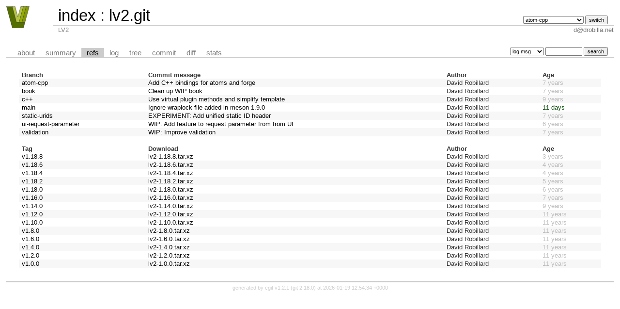

--- FILE ---
content_type: text/html; charset=UTF-8
request_url: https://lv2plug.in/git/cgit.cgi/lv2.git/refs/?h=v1.2.0&id=0ad020578277f8aade6b2df90385b911775ead18
body_size: 1779
content:
<!DOCTYPE html>
<html lang='en'>
<head>
<title>lv2.git - LV2</title>
<meta name='generator' content='cgit v1.2.1'/>
<meta name='robots' content='index, nofollow'/>
<link rel='stylesheet' type='text/css' href='/git/cgit.css'/>
<link rel='shortcut icon' href='/images/favicon.png'/>
<link rel='alternate' title='Atom feed' href='https://lv2plug.in/git/cgit.cgi/lv2.git/atom/?h=v1.2.0' type='application/atom+xml'/>
<link rel='vcs-git' href='http://lv2plug.in/git/lv2.git' title='lv2.git Git repository'/>
</head>
<body>
<div id='cgit'><table id='header'>
<tr>
<td class='logo' rowspan='2'><a href='http://lv2plug.in'><img src='/images/logo.svg' alt='cgit logo'/></a></td>
<td class='main'><a href='/git/cgit.cgi/'>index</a> : <a title='lv2.git' href='/git/cgit.cgi/lv2.git/'>lv2.git</a></td><td class='form'><form method='get'>
<input type='hidden' name='id' value='0ad020578277f8aade6b2df90385b911775ead18'/><select name='h' onchange='this.form.submit();'>
<option value='atom-cpp'>atom-cpp</option>
<option value='book'>book</option>
<option value='c++'>c++</option>
<option value='main'>main</option>
<option value='static-urids'>static-urids</option>
<option value='ui-request-parameter'>ui-request-parameter</option>
<option value='validation'>validation</option>
</select> <input type='submit' value='switch'/></form></td></tr>
<tr><td class='sub'>LV2</td><td class='sub right'>d@drobilla.net</td></tr></table>
<table class='tabs'><tr><td>
<a href='/git/cgit.cgi/lv2.git/about/?h=v1.2.0'>about</a><a href='/git/cgit.cgi/lv2.git/?h=v1.2.0'>summary</a><a class='active' href='/git/cgit.cgi/lv2.git/refs/?h=v1.2.0&amp;id=0ad020578277f8aade6b2df90385b911775ead18'>refs</a><a href='/git/cgit.cgi/lv2.git/log/?h=v1.2.0'>log</a><a href='/git/cgit.cgi/lv2.git/tree/?h=v1.2.0&amp;id=0ad020578277f8aade6b2df90385b911775ead18'>tree</a><a href='/git/cgit.cgi/lv2.git/commit/?h=v1.2.0&amp;id=0ad020578277f8aade6b2df90385b911775ead18'>commit</a><a href='/git/cgit.cgi/lv2.git/diff/?h=v1.2.0&amp;id=0ad020578277f8aade6b2df90385b911775ead18'>diff</a><a href='/git/cgit.cgi/lv2.git/stats/?h=v1.2.0'>stats</a></td><td class='form'><form class='right' method='get' action='/git/cgit.cgi/lv2.git/log/'>
<input type='hidden' name='h' value='v1.2.0'/><input type='hidden' name='id' value='0ad020578277f8aade6b2df90385b911775ead18'/><select name='qt'>
<option value='grep'>log msg</option>
<option value='author'>author</option>
<option value='committer'>committer</option>
<option value='range'>range</option>
</select>
<input class='txt' type='search' size='10' name='q' value=''/>
<input type='submit' value='search'/>
</form>
</td></tr></table>
<div class='content'><table class='list nowrap'><tr class='nohover'><th class='left'>Branch</th><th class='left'>Commit message</th><th class='left'>Author</th><th class='left' colspan='2'>Age</th></tr>
<tr><td><a href='/git/cgit.cgi/lv2.git/log/?h=atom-cpp'>atom-cpp</a></td><td><a href='/git/cgit.cgi/lv2.git/commit/?h=atom-cpp'>Add C++ bindings for atoms and forge</a></td><td>David Robillard</td><td colspan='2'><span class='age-years' title='2019-03-31 21:15:45 +0200'>7 years</span></td></tr>
<tr><td><a href='/git/cgit.cgi/lv2.git/log/?h=book'>book</a></td><td><a href='/git/cgit.cgi/lv2.git/commit/?h=book'>Clean up WIP book</a></td><td>David Robillard</td><td colspan='2'><span class='age-years' title='2019-03-18 18:10:47 +0100'>7 years</span></td></tr>
<tr><td><a href='/git/cgit.cgi/lv2.git/log/?h=c%2b%2b'>c++</a></td><td><a href='/git/cgit.cgi/lv2.git/commit/?h=c%2b%2b'>Use virtual plugin methods and simplify template</a></td><td>David Robillard</td><td colspan='2'><span class='age-years' title='2017-02-26 14:59:00 +0100'>9 years</span></td></tr>
<tr><td><a href='/git/cgit.cgi/lv2.git/log/'>main</a></td><td><a href='/git/cgit.cgi/lv2.git/commit/'>Ignore wraplock file added in meson 1.9.0</a></td><td>David Robillard</td><td colspan='2'><span class='age-days' title='2026-01-08 11:40:54 -0500'>11 days</span></td></tr>
<tr><td><a href='/git/cgit.cgi/lv2.git/log/?h=static-urids'>static-urids</a></td><td><a href='/git/cgit.cgi/lv2.git/commit/?h=static-urids'>EXPERIMENT: Add unified static ID header</a></td><td>David Robillard</td><td colspan='2'><span class='age-years' title='2019-03-31 16:13:25 +0200'>7 years</span></td></tr>
<tr><td><a href='/git/cgit.cgi/lv2.git/log/?h=ui-request-parameter'>ui-request-parameter</a></td><td><a href='/git/cgit.cgi/lv2.git/commit/?h=ui-request-parameter'>WIP: Add feature to request parameter from from UI</a></td><td>David Robillard</td><td colspan='2'><span class='age-years' title='2020-03-12 14:06:33 +0100'>6 years</span></td></tr>
<tr><td><a href='/git/cgit.cgi/lv2.git/log/?h=validation'>validation</a></td><td><a href='/git/cgit.cgi/lv2.git/commit/?h=validation'>WIP: Improve validation</a></td><td>David Robillard</td><td colspan='2'><span class='age-years' title='2018-10-27 17:15:24 +0200'>7 years</span></td></tr>
<tr class='nohover'><td colspan='5'>&nbsp;</td></tr><tr class='nohover'><th class='left'>Tag</th><th class='left'>Download</th><th class='left'>Author</th><th class='left' colspan='2'>Age</th></tr>
<tr><td><a href='/git/cgit.cgi/lv2.git/tag/?h=v1.18.8'>v1.18.8</a></td><td><a href='/git/cgit.cgi/lv2.git/snapshot/lv2-1.18.8.tar.xz'>lv2-1.18.8.tar.xz</a>&nbsp;&nbsp;</td><td>David Robillard</td><td colspan='2'><span class='age-years' title='2022-08-13 11:34:20 -0400'>3 years</span></td></tr>
<tr><td><a href='/git/cgit.cgi/lv2.git/tag/?h=v1.18.6'>v1.18.6</a></td><td><a href='/git/cgit.cgi/lv2.git/snapshot/lv2-1.18.6.tar.xz'>lv2-1.18.6.tar.xz</a>&nbsp;&nbsp;</td><td>David Robillard</td><td colspan='2'><span class='age-years' title='2022-07-18 19:29:11 -0400'>4 years</span></td></tr>
<tr><td><a href='/git/cgit.cgi/lv2.git/tag/?h=v1.18.4'>v1.18.4</a></td><td><a href='/git/cgit.cgi/lv2.git/snapshot/lv2-1.18.4.tar.xz'>lv2-1.18.4.tar.xz</a>&nbsp;&nbsp;</td><td>David Robillard</td><td colspan='2'><span class='age-years' title='2022-05-26 21:20:57 -0400'>4 years</span></td></tr>
<tr><td><a href='/git/cgit.cgi/lv2.git/tag/?h=v1.18.2'>v1.18.2</a></td><td><a href='/git/cgit.cgi/lv2.git/snapshot/lv2-1.18.2.tar.xz'>lv2-1.18.2.tar.xz</a>&nbsp;&nbsp;</td><td>David Robillard</td><td colspan='2'><span class='age-years' title='2021-01-07 22:11:57 +0100'>5 years</span></td></tr>
<tr><td><a href='/git/cgit.cgi/lv2.git/tag/?h=v1.18.0'>v1.18.0</a></td><td><a href='/git/cgit.cgi/lv2.git/snapshot/lv2-1.18.0.tar.xz'>lv2-1.18.0.tar.xz</a>&nbsp;&nbsp;</td><td>David Robillard</td><td colspan='2'><span class='age-years' title='2020-04-26 16:47:10 +0200'>6 years</span></td></tr>
<tr><td><a href='/git/cgit.cgi/lv2.git/tag/?h=v1.16.0'>v1.16.0</a></td><td><a href='/git/cgit.cgi/lv2.git/snapshot/lv2-1.16.0.tar.xz'>lv2-1.16.0.tar.xz</a>&nbsp;&nbsp;</td><td>David Robillard</td><td colspan='2'><span class='age-years' title='2019-02-03 17:09:14 +0100'>7 years</span></td></tr>
<tr><td><a href='/git/cgit.cgi/lv2.git/tag/?h=v1.14.0'>v1.14.0</a></td><td><a href='/git/cgit.cgi/lv2.git/snapshot/lv2-1.14.0.tar.xz'>lv2-1.14.0.tar.xz</a>&nbsp;&nbsp;</td><td>David Robillard</td><td colspan='2'><span class='age-years' title='2016-09-19 22:14:28 -0400'>9 years</span></td></tr>
<tr><td><a href='/git/cgit.cgi/lv2.git/tag/?h=v1.12.0'>v1.12.0</a></td><td><a href='/git/cgit.cgi/lv2.git/snapshot/lv2-1.12.0.tar.xz'>lv2-1.12.0.tar.xz</a>&nbsp;&nbsp;</td><td>David Robillard</td><td colspan='2'><span class='age-years' title='2015-04-07 23:11:25 +0000'>11 years</span></td></tr>
<tr><td><a href='/git/cgit.cgi/lv2.git/tag/?h=v1.10.0'>v1.10.0</a></td><td><a href='/git/cgit.cgi/lv2.git/snapshot/lv2-1.10.0.tar.xz'>lv2-1.10.0.tar.xz</a>&nbsp;&nbsp;</td><td>David Robillard</td><td colspan='2'><span class='age-years' title='2014-11-21 21:28:11 -0500'>11 years</span></td></tr>
<tr><td><a href='/git/cgit.cgi/lv2.git/tag/?h=v1.8.0'>v1.8.0</a></td><td><a href='/git/cgit.cgi/lv2.git/snapshot/lv2-1.8.0.tar.xz'>lv2-1.8.0.tar.xz</a>&nbsp;&nbsp;</td><td>David Robillard</td><td colspan='2'><span class='age-years' title='2014-11-21 21:27:44 -0500'>11 years</span></td></tr>
<tr><td><a href='/git/cgit.cgi/lv2.git/tag/?h=v1.6.0'>v1.6.0</a></td><td><a href='/git/cgit.cgi/lv2.git/snapshot/lv2-1.6.0.tar.xz'>lv2-1.6.0.tar.xz</a>&nbsp;&nbsp;</td><td>David Robillard</td><td colspan='2'><span class='age-years' title='2014-11-21 21:27:19 -0500'>11 years</span></td></tr>
<tr><td><a href='/git/cgit.cgi/lv2.git/tag/?h=v1.4.0'>v1.4.0</a></td><td><a href='/git/cgit.cgi/lv2.git/snapshot/lv2-1.4.0.tar.xz'>lv2-1.4.0.tar.xz</a>&nbsp;&nbsp;</td><td>David Robillard</td><td colspan='2'><span class='age-years' title='2014-11-21 21:26:47 -0500'>11 years</span></td></tr>
<tr><td><a href='/git/cgit.cgi/lv2.git/tag/?h=v1.2.0'>v1.2.0</a></td><td><a href='/git/cgit.cgi/lv2.git/snapshot/lv2-1.2.0.tar.xz'>lv2-1.2.0.tar.xz</a>&nbsp;&nbsp;</td><td>David Robillard</td><td colspan='2'><span class='age-years' title='2014-11-21 21:23:55 -0500'>11 years</span></td></tr>
<tr><td><a href='/git/cgit.cgi/lv2.git/tag/?h=v1.0.0'>v1.0.0</a></td><td><a href='/git/cgit.cgi/lv2.git/snapshot/lv2-1.0.0.tar.xz'>lv2-1.0.0.tar.xz</a>&nbsp;&nbsp;</td><td>David Robillard</td><td colspan='2'><span class='age-years' title='2014-11-21 17:28:40 -0500'>11 years</span></td></tr>
</table></div> <!-- class=content -->
<div class='footer'>generated by <a href='https://git.zx2c4.com/cgit/about/'>cgit v1.2.1</a> (<a href='https://git-scm.com/'>git 2.18.0</a>) at 2026-01-19 12:54:34 +0000</div>
</div> <!-- id=cgit -->
</body>
</html>
